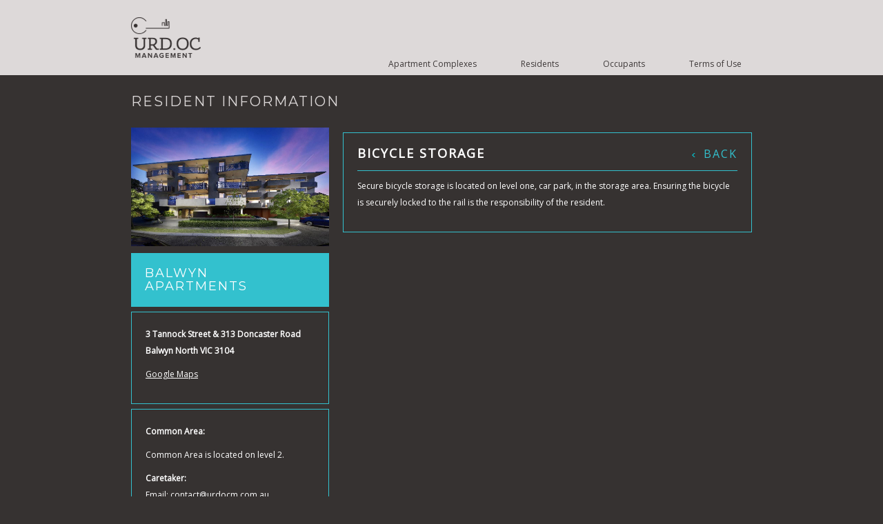

--- FILE ---
content_type: text/html; charset=UTF-8
request_url: https://www.urdocm.com.au/balwyn-apartments-bicycle-storage/
body_size: 12530
content:
<!DOCTYPE html>
<!--[if lt IE 7]>      <html class="no-js lt-ie9 lt-ie8 lt-ie7"> <![endif]-->
<!--[if IE 7]>         <html class="no-js lt-ie9 lt-ie8"> <![endif]-->
<!--[if IE 8]>         <html class="no-js lt-ie9"> <![endif]-->
<!--[if gt IE 8]><!-->
<html class="no-js">
<!--<![endif]-->

<head>
<!-- Place favicon.ico in the root directory -->
<!--
       ___       ___  ___   __   __   __   _______
     .' _ '.    | \|\/|/ | |  | |\ \ |  | |  |____|
     | (_) '___ |  |  |  | |  | | \ \|  | |  |____
     .`___'/ _/ |  |\/|  | |  | |  \ \  | |  |____|
    | (___)  \_ |  |  |  | |  | |  |\ \ | |  |____
    `._____.\__||__|  |__| |__| |__| \__| |__|____|

    Software and Website Developed by !AndMine PTY LTD All rights Reserved (c) !http://www.AndMine.com

    !-->
<script> 
	// Software and Website Developed by !AndMine PTY LTD All rights Reserved (c) !http://www.AndMine.com   
</script>
<meta charset="utf-8">
<meta http-equiv="X-UA-Compatible" content="IE=edge">
<title>
Bicycle Storage - URD.OC</title>
<meta name="viewport" content="width=device-width, initial-scale=1">

<!-- Place favicon.ico and apple-touch-icon.png in the root directory -->
<meta name='robots' content='index, follow, max-image-preview:large, max-snippet:-1, max-video-preview:-1' />

	<!-- This site is optimized with the Yoast SEO plugin v23.3 - https://yoast.com/wordpress/plugins/seo/ -->
	<link rel="canonical" href="https://www.urdocm.com.au/balwyn-apartments-bicycle-storage/" />
	<meta property="og:locale" content="en_US" />
	<meta property="og:type" content="article" />
	<meta property="og:title" content="Bicycle Storage - URD.OC" />
	<meta property="og:description" content="Secure bicycle storage is located on level one, car park, in the storage area. Ensuring the bicycle is securely locked to the rail is the responsibility of the resident." />
	<meta property="og:url" content="https://www.urdocm.com.au/balwyn-apartments-bicycle-storage/" />
	<meta property="og:site_name" content="URD.OC" />
	<meta property="article:modified_time" content="2023-09-12T01:21:21+00:00" />
	<meta name="twitter:card" content="summary_large_image" />
	<script type="application/ld+json" class="yoast-schema-graph">{"@context":"https://schema.org","@graph":[{"@type":"WebPage","@id":"https://www.urdocm.com.au/balwyn-apartments-bicycle-storage/","url":"https://www.urdocm.com.au/balwyn-apartments-bicycle-storage/","name":"Bicycle Storage - URD.OC","isPartOf":{"@id":"https://www.urdocm.com.au/#website"},"datePublished":"2018-05-10T00:25:19+00:00","dateModified":"2023-09-12T01:21:21+00:00","breadcrumb":{"@id":"https://www.urdocm.com.au/balwyn-apartments-bicycle-storage/#breadcrumb"},"inLanguage":"en-AU","potentialAction":[{"@type":"ReadAction","target":["https://www.urdocm.com.au/balwyn-apartments-bicycle-storage/"]}]},{"@type":"BreadcrumbList","@id":"https://www.urdocm.com.au/balwyn-apartments-bicycle-storage/#breadcrumb","itemListElement":[{"@type":"ListItem","position":1,"name":"Home","item":"https://www.urdocm.com.au/"},{"@type":"ListItem","position":2,"name":"Bicycle Storage"}]},{"@type":"WebSite","@id":"https://www.urdocm.com.au/#website","url":"https://www.urdocm.com.au/","name":"URD.OC","description":"Management","potentialAction":[{"@type":"SearchAction","target":{"@type":"EntryPoint","urlTemplate":"https://www.urdocm.com.au/?s={search_term_string}"},"query-input":"required name=search_term_string"}],"inLanguage":"en-AU"}]}</script>
	<!-- / Yoast SEO plugin. -->


<link rel='dns-prefetch' href='//fonts.googleapis.com' />
		<!-- This site uses the Google Analytics by MonsterInsights plugin v9.0.1 - Using Analytics tracking - https://www.monsterinsights.com/ -->
		<!-- Note: MonsterInsights is not currently configured on this site. The site owner needs to authenticate with Google Analytics in the MonsterInsights settings panel. -->
					<!-- No tracking code set -->
				<!-- / Google Analytics by MonsterInsights -->
		<script type="text/javascript">
/* <![CDATA[ */
window._wpemojiSettings = {"baseUrl":"https:\/\/s.w.org\/images\/core\/emoji\/15.0.3\/72x72\/","ext":".png","svgUrl":"https:\/\/s.w.org\/images\/core\/emoji\/15.0.3\/svg\/","svgExt":".svg","source":{"wpemoji":"https:\/\/www.urdocm.com.au\/wp-includes\/js\/wp-emoji.js?ver=6.6.2","twemoji":"https:\/\/www.urdocm.com.au\/wp-includes\/js\/twemoji.js?ver=6.6.2"}};
/**
 * @output wp-includes/js/wp-emoji-loader.js
 */

/**
 * Emoji Settings as exported in PHP via _print_emoji_detection_script().
 * @typedef WPEmojiSettings
 * @type {object}
 * @property {?object} source
 * @property {?string} source.concatemoji
 * @property {?string} source.twemoji
 * @property {?string} source.wpemoji
 * @property {?boolean} DOMReady
 * @property {?Function} readyCallback
 */

/**
 * Support tests.
 * @typedef SupportTests
 * @type {object}
 * @property {?boolean} flag
 * @property {?boolean} emoji
 */

/**
 * IIFE to detect emoji support and load Twemoji if needed.
 *
 * @param {Window} window
 * @param {Document} document
 * @param {WPEmojiSettings} settings
 */
( function wpEmojiLoader( window, document, settings ) {
	if ( typeof Promise === 'undefined' ) {
		return;
	}

	var sessionStorageKey = 'wpEmojiSettingsSupports';
	var tests = [ 'flag', 'emoji' ];

	/**
	 * Checks whether the browser supports offloading to a Worker.
	 *
	 * @since 6.3.0
	 *
	 * @private
	 *
	 * @returns {boolean}
	 */
	function supportsWorkerOffloading() {
		return (
			typeof Worker !== 'undefined' &&
			typeof OffscreenCanvas !== 'undefined' &&
			typeof URL !== 'undefined' &&
			URL.createObjectURL &&
			typeof Blob !== 'undefined'
		);
	}

	/**
	 * @typedef SessionSupportTests
	 * @type {object}
	 * @property {number} timestamp
	 * @property {SupportTests} supportTests
	 */

	/**
	 * Get support tests from session.
	 *
	 * @since 6.3.0
	 *
	 * @private
	 *
	 * @returns {?SupportTests} Support tests, or null if not set or older than 1 week.
	 */
	function getSessionSupportTests() {
		try {
			/** @type {SessionSupportTests} */
			var item = JSON.parse(
				sessionStorage.getItem( sessionStorageKey )
			);
			if (
				typeof item === 'object' &&
				typeof item.timestamp === 'number' &&
				new Date().valueOf() < item.timestamp + 604800 && // Note: Number is a week in seconds.
				typeof item.supportTests === 'object'
			) {
				return item.supportTests;
			}
		} catch ( e ) {}
		return null;
	}

	/**
	 * Persist the supports in session storage.
	 *
	 * @since 6.3.0
	 *
	 * @private
	 *
	 * @param {SupportTests} supportTests Support tests.
	 */
	function setSessionSupportTests( supportTests ) {
		try {
			/** @type {SessionSupportTests} */
			var item = {
				supportTests: supportTests,
				timestamp: new Date().valueOf()
			};

			sessionStorage.setItem(
				sessionStorageKey,
				JSON.stringify( item )
			);
		} catch ( e ) {}
	}

	/**
	 * Checks if two sets of Emoji characters render the same visually.
	 *
	 * This function may be serialized to run in a Worker. Therefore, it cannot refer to variables from the containing
	 * scope. Everything must be passed by parameters.
	 *
	 * @since 4.9.0
	 *
	 * @private
	 *
	 * @param {CanvasRenderingContext2D} context 2D Context.
	 * @param {string} set1 Set of Emoji to test.
	 * @param {string} set2 Set of Emoji to test.
	 *
	 * @return {boolean} True if the two sets render the same.
	 */
	function emojiSetsRenderIdentically( context, set1, set2 ) {
		// Cleanup from previous test.
		context.clearRect( 0, 0, context.canvas.width, context.canvas.height );
		context.fillText( set1, 0, 0 );
		var rendered1 = new Uint32Array(
			context.getImageData(
				0,
				0,
				context.canvas.width,
				context.canvas.height
			).data
		);

		// Cleanup from previous test.
		context.clearRect( 0, 0, context.canvas.width, context.canvas.height );
		context.fillText( set2, 0, 0 );
		var rendered2 = new Uint32Array(
			context.getImageData(
				0,
				0,
				context.canvas.width,
				context.canvas.height
			).data
		);

		return rendered1.every( function ( rendered2Data, index ) {
			return rendered2Data === rendered2[ index ];
		} );
	}

	/**
	 * Determines if the browser properly renders Emoji that Twemoji can supplement.
	 *
	 * This function may be serialized to run in a Worker. Therefore, it cannot refer to variables from the containing
	 * scope. Everything must be passed by parameters.
	 *
	 * @since 4.2.0
	 *
	 * @private
	 *
	 * @param {CanvasRenderingContext2D} context 2D Context.
	 * @param {string} type Whether to test for support of "flag" or "emoji".
	 * @param {Function} emojiSetsRenderIdentically Reference to emojiSetsRenderIdentically function, needed due to minification.
	 *
	 * @return {boolean} True if the browser can render emoji, false if it cannot.
	 */
	function browserSupportsEmoji( context, type, emojiSetsRenderIdentically ) {
		var isIdentical;

		switch ( type ) {
			case 'flag':
				/*
				 * Test for Transgender flag compatibility. Added in Unicode 13.
				 *
				 * To test for support, we try to render it, and compare the rendering to how it would look if
				 * the browser doesn't render it correctly (white flag emoji + transgender symbol).
				 */
				isIdentical = emojiSetsRenderIdentically(
					context,
					'\uD83C\uDFF3\uFE0F\u200D\u26A7\uFE0F', // as a zero-width joiner sequence
					'\uD83C\uDFF3\uFE0F\u200B\u26A7\uFE0F' // separated by a zero-width space
				);

				if ( isIdentical ) {
					return false;
				}

				/*
				 * Test for UN flag compatibility. This is the least supported of the letter locale flags,
				 * so gives us an easy test for full support.
				 *
				 * To test for support, we try to render it, and compare the rendering to how it would look if
				 * the browser doesn't render it correctly ([U] + [N]).
				 */
				isIdentical = emojiSetsRenderIdentically(
					context,
					'\uD83C\uDDFA\uD83C\uDDF3', // as the sequence of two code points
					'\uD83C\uDDFA\u200B\uD83C\uDDF3' // as the two code points separated by a zero-width space
				);

				if ( isIdentical ) {
					return false;
				}

				/*
				 * Test for English flag compatibility. England is a country in the United Kingdom, it
				 * does not have a two letter locale code but rather a five letter sub-division code.
				 *
				 * To test for support, we try to render it, and compare the rendering to how it would look if
				 * the browser doesn't render it correctly (black flag emoji + [G] + [B] + [E] + [N] + [G]).
				 */
				isIdentical = emojiSetsRenderIdentically(
					context,
					// as the flag sequence
					'\uD83C\uDFF4\uDB40\uDC67\uDB40\uDC62\uDB40\uDC65\uDB40\uDC6E\uDB40\uDC67\uDB40\uDC7F',
					// with each code point separated by a zero-width space
					'\uD83C\uDFF4\u200B\uDB40\uDC67\u200B\uDB40\uDC62\u200B\uDB40\uDC65\u200B\uDB40\uDC6E\u200B\uDB40\uDC67\u200B\uDB40\uDC7F'
				);

				return ! isIdentical;
			case 'emoji':
				/*
				 * Four and twenty blackbirds baked in a pie.
				 *
				 * To test for Emoji 15.0 support, try to render a new emoji: Blackbird.
				 *
				 * The Blackbird is a ZWJ sequence combining 🐦 Bird and ⬛ large black square.,
				 *
				 * 0x1F426 (\uD83D\uDC26) == Bird
				 * 0x200D == Zero-Width Joiner (ZWJ) that links the code points for the new emoji or
				 * 0x200B == Zero-Width Space (ZWS) that is rendered for clients not supporting the new emoji.
				 * 0x2B1B == Large Black Square
				 *
				 * When updating this test for future Emoji releases, ensure that individual emoji that make up the
				 * sequence come from older emoji standards.
				 */
				isIdentical = emojiSetsRenderIdentically(
					context,
					'\uD83D\uDC26\u200D\u2B1B', // as the zero-width joiner sequence
					'\uD83D\uDC26\u200B\u2B1B' // separated by a zero-width space
				);

				return ! isIdentical;
		}

		return false;
	}

	/**
	 * Checks emoji support tests.
	 *
	 * This function may be serialized to run in a Worker. Therefore, it cannot refer to variables from the containing
	 * scope. Everything must be passed by parameters.
	 *
	 * @since 6.3.0
	 *
	 * @private
	 *
	 * @param {string[]} tests Tests.
	 * @param {Function} browserSupportsEmoji Reference to browserSupportsEmoji function, needed due to minification.
	 * @param {Function} emojiSetsRenderIdentically Reference to emojiSetsRenderIdentically function, needed due to minification.
	 *
	 * @return {SupportTests} Support tests.
	 */
	function testEmojiSupports( tests, browserSupportsEmoji, emojiSetsRenderIdentically ) {
		var canvas;
		if (
			typeof WorkerGlobalScope !== 'undefined' &&
			self instanceof WorkerGlobalScope
		) {
			canvas = new OffscreenCanvas( 300, 150 ); // Dimensions are default for HTMLCanvasElement.
		} else {
			canvas = document.createElement( 'canvas' );
		}

		var context = canvas.getContext( '2d', { willReadFrequently: true } );

		/*
		 * Chrome on OS X added native emoji rendering in M41. Unfortunately,
		 * it doesn't work when the font is bolder than 500 weight. So, we
		 * check for bold rendering support to avoid invisible emoji in Chrome.
		 */
		context.textBaseline = 'top';
		context.font = '600 32px Arial';

		var supports = {};
		tests.forEach( function ( test ) {
			supports[ test ] = browserSupportsEmoji( context, test, emojiSetsRenderIdentically );
		} );
		return supports;
	}

	/**
	 * Adds a script to the head of the document.
	 *
	 * @ignore
	 *
	 * @since 4.2.0
	 *
	 * @param {string} src The url where the script is located.
	 *
	 * @return {void}
	 */
	function addScript( src ) {
		var script = document.createElement( 'script' );
		script.src = src;
		script.defer = true;
		document.head.appendChild( script );
	}

	settings.supports = {
		everything: true,
		everythingExceptFlag: true
	};

	// Create a promise for DOMContentLoaded since the worker logic may finish after the event has fired.
	var domReadyPromise = new Promise( function ( resolve ) {
		document.addEventListener( 'DOMContentLoaded', resolve, {
			once: true
		} );
	} );

	// Obtain the emoji support from the browser, asynchronously when possible.
	new Promise( function ( resolve ) {
		var supportTests = getSessionSupportTests();
		if ( supportTests ) {
			resolve( supportTests );
			return;
		}

		if ( supportsWorkerOffloading() ) {
			try {
				// Note that the functions are being passed as arguments due to minification.
				var workerScript =
					'postMessage(' +
					testEmojiSupports.toString() +
					'(' +
					[
						JSON.stringify( tests ),
						browserSupportsEmoji.toString(),
						emojiSetsRenderIdentically.toString()
					].join( ',' ) +
					'));';
				var blob = new Blob( [ workerScript ], {
					type: 'text/javascript'
				} );
				var worker = new Worker( URL.createObjectURL( blob ), { name: 'wpTestEmojiSupports' } );
				worker.onmessage = function ( event ) {
					supportTests = event.data;
					setSessionSupportTests( supportTests );
					worker.terminate();
					resolve( supportTests );
				};
				return;
			} catch ( e ) {}
		}

		supportTests = testEmojiSupports( tests, browserSupportsEmoji, emojiSetsRenderIdentically );
		setSessionSupportTests( supportTests );
		resolve( supportTests );
	} )
		// Once the browser emoji support has been obtained from the session, finalize the settings.
		.then( function ( supportTests ) {
			/*
			 * Tests the browser support for flag emojis and other emojis, and adjusts the
			 * support settings accordingly.
			 */
			for ( var test in supportTests ) {
				settings.supports[ test ] = supportTests[ test ];

				settings.supports.everything =
					settings.supports.everything && settings.supports[ test ];

				if ( 'flag' !== test ) {
					settings.supports.everythingExceptFlag =
						settings.supports.everythingExceptFlag &&
						settings.supports[ test ];
				}
			}

			settings.supports.everythingExceptFlag =
				settings.supports.everythingExceptFlag &&
				! settings.supports.flag;

			// Sets DOMReady to false and assigns a ready function to settings.
			settings.DOMReady = false;
			settings.readyCallback = function () {
				settings.DOMReady = true;
			};
		} )
		.then( function () {
			return domReadyPromise;
		} )
		.then( function () {
			// When the browser can not render everything we need to load a polyfill.
			if ( ! settings.supports.everything ) {
				settings.readyCallback();

				var src = settings.source || {};

				if ( src.concatemoji ) {
					addScript( src.concatemoji );
				} else if ( src.wpemoji && src.twemoji ) {
					addScript( src.twemoji );
					addScript( src.wpemoji );
				}
			}
		} );
} )( window, document, window._wpemojiSettings );

/* ]]> */
</script>
<style id='wp-emoji-styles-inline-css' type='text/css'>

	img.wp-smiley, img.emoji {
		display: inline !important;
		border: none !important;
		box-shadow: none !important;
		height: 1em !important;
		width: 1em !important;
		margin: 0 0.07em !important;
		vertical-align: -0.1em !important;
		background: none !important;
		padding: 0 !important;
	}
</style>
<link rel='stylesheet' id='wp-block-library-css' href='https://www.urdocm.com.au/wp-includes/css/dist/block-library/style.css?ver=6.6.2' type='text/css' media='all' />
<style id='classic-theme-styles-inline-css' type='text/css'>
/**
 * These rules are needed for backwards compatibility.
 * They should match the button element rules in the base theme.json file.
 */
.wp-block-button__link {
	color: #ffffff;
	background-color: #32373c;
	border-radius: 9999px; /* 100% causes an oval, but any explicit but really high value retains the pill shape. */

	/* This needs a low specificity so it won't override the rules from the button element if defined in theme.json. */
	box-shadow: none;
	text-decoration: none;

	/* The extra 2px are added to size solids the same as the outline versions.*/
	padding: calc(0.667em + 2px) calc(1.333em + 2px);

	font-size: 1.125em;
}

.wp-block-file__button {
	background: #32373c;
	color: #ffffff;
	text-decoration: none;
}

</style>
<style id='global-styles-inline-css' type='text/css'>
:root{--wp--preset--aspect-ratio--square: 1;--wp--preset--aspect-ratio--4-3: 4/3;--wp--preset--aspect-ratio--3-4: 3/4;--wp--preset--aspect-ratio--3-2: 3/2;--wp--preset--aspect-ratio--2-3: 2/3;--wp--preset--aspect-ratio--16-9: 16/9;--wp--preset--aspect-ratio--9-16: 9/16;--wp--preset--color--black: #000000;--wp--preset--color--cyan-bluish-gray: #abb8c3;--wp--preset--color--white: #ffffff;--wp--preset--color--pale-pink: #f78da7;--wp--preset--color--vivid-red: #cf2e2e;--wp--preset--color--luminous-vivid-orange: #ff6900;--wp--preset--color--luminous-vivid-amber: #fcb900;--wp--preset--color--light-green-cyan: #7bdcb5;--wp--preset--color--vivid-green-cyan: #00d084;--wp--preset--color--pale-cyan-blue: #8ed1fc;--wp--preset--color--vivid-cyan-blue: #0693e3;--wp--preset--color--vivid-purple: #9b51e0;--wp--preset--gradient--vivid-cyan-blue-to-vivid-purple: linear-gradient(135deg,rgba(6,147,227,1) 0%,rgb(155,81,224) 100%);--wp--preset--gradient--light-green-cyan-to-vivid-green-cyan: linear-gradient(135deg,rgb(122,220,180) 0%,rgb(0,208,130) 100%);--wp--preset--gradient--luminous-vivid-amber-to-luminous-vivid-orange: linear-gradient(135deg,rgba(252,185,0,1) 0%,rgba(255,105,0,1) 100%);--wp--preset--gradient--luminous-vivid-orange-to-vivid-red: linear-gradient(135deg,rgba(255,105,0,1) 0%,rgb(207,46,46) 100%);--wp--preset--gradient--very-light-gray-to-cyan-bluish-gray: linear-gradient(135deg,rgb(238,238,238) 0%,rgb(169,184,195) 100%);--wp--preset--gradient--cool-to-warm-spectrum: linear-gradient(135deg,rgb(74,234,220) 0%,rgb(151,120,209) 20%,rgb(207,42,186) 40%,rgb(238,44,130) 60%,rgb(251,105,98) 80%,rgb(254,248,76) 100%);--wp--preset--gradient--blush-light-purple: linear-gradient(135deg,rgb(255,206,236) 0%,rgb(152,150,240) 100%);--wp--preset--gradient--blush-bordeaux: linear-gradient(135deg,rgb(254,205,165) 0%,rgb(254,45,45) 50%,rgb(107,0,62) 100%);--wp--preset--gradient--luminous-dusk: linear-gradient(135deg,rgb(255,203,112) 0%,rgb(199,81,192) 50%,rgb(65,88,208) 100%);--wp--preset--gradient--pale-ocean: linear-gradient(135deg,rgb(255,245,203) 0%,rgb(182,227,212) 50%,rgb(51,167,181) 100%);--wp--preset--gradient--electric-grass: linear-gradient(135deg,rgb(202,248,128) 0%,rgb(113,206,126) 100%);--wp--preset--gradient--midnight: linear-gradient(135deg,rgb(2,3,129) 0%,rgb(40,116,252) 100%);--wp--preset--font-size--small: 13px;--wp--preset--font-size--medium: 20px;--wp--preset--font-size--large: 36px;--wp--preset--font-size--x-large: 42px;--wp--preset--spacing--20: 0.44rem;--wp--preset--spacing--30: 0.67rem;--wp--preset--spacing--40: 1rem;--wp--preset--spacing--50: 1.5rem;--wp--preset--spacing--60: 2.25rem;--wp--preset--spacing--70: 3.38rem;--wp--preset--spacing--80: 5.06rem;--wp--preset--shadow--natural: 6px 6px 9px rgba(0, 0, 0, 0.2);--wp--preset--shadow--deep: 12px 12px 50px rgba(0, 0, 0, 0.4);--wp--preset--shadow--sharp: 6px 6px 0px rgba(0, 0, 0, 0.2);--wp--preset--shadow--outlined: 6px 6px 0px -3px rgba(255, 255, 255, 1), 6px 6px rgba(0, 0, 0, 1);--wp--preset--shadow--crisp: 6px 6px 0px rgba(0, 0, 0, 1);}:where(.is-layout-flex){gap: 0.5em;}:where(.is-layout-grid){gap: 0.5em;}body .is-layout-flex{display: flex;}.is-layout-flex{flex-wrap: wrap;align-items: center;}.is-layout-flex > :is(*, div){margin: 0;}body .is-layout-grid{display: grid;}.is-layout-grid > :is(*, div){margin: 0;}:where(.wp-block-columns.is-layout-flex){gap: 2em;}:where(.wp-block-columns.is-layout-grid){gap: 2em;}:where(.wp-block-post-template.is-layout-flex){gap: 1.25em;}:where(.wp-block-post-template.is-layout-grid){gap: 1.25em;}.has-black-color{color: var(--wp--preset--color--black) !important;}.has-cyan-bluish-gray-color{color: var(--wp--preset--color--cyan-bluish-gray) !important;}.has-white-color{color: var(--wp--preset--color--white) !important;}.has-pale-pink-color{color: var(--wp--preset--color--pale-pink) !important;}.has-vivid-red-color{color: var(--wp--preset--color--vivid-red) !important;}.has-luminous-vivid-orange-color{color: var(--wp--preset--color--luminous-vivid-orange) !important;}.has-luminous-vivid-amber-color{color: var(--wp--preset--color--luminous-vivid-amber) !important;}.has-light-green-cyan-color{color: var(--wp--preset--color--light-green-cyan) !important;}.has-vivid-green-cyan-color{color: var(--wp--preset--color--vivid-green-cyan) !important;}.has-pale-cyan-blue-color{color: var(--wp--preset--color--pale-cyan-blue) !important;}.has-vivid-cyan-blue-color{color: var(--wp--preset--color--vivid-cyan-blue) !important;}.has-vivid-purple-color{color: var(--wp--preset--color--vivid-purple) !important;}.has-black-background-color{background-color: var(--wp--preset--color--black) !important;}.has-cyan-bluish-gray-background-color{background-color: var(--wp--preset--color--cyan-bluish-gray) !important;}.has-white-background-color{background-color: var(--wp--preset--color--white) !important;}.has-pale-pink-background-color{background-color: var(--wp--preset--color--pale-pink) !important;}.has-vivid-red-background-color{background-color: var(--wp--preset--color--vivid-red) !important;}.has-luminous-vivid-orange-background-color{background-color: var(--wp--preset--color--luminous-vivid-orange) !important;}.has-luminous-vivid-amber-background-color{background-color: var(--wp--preset--color--luminous-vivid-amber) !important;}.has-light-green-cyan-background-color{background-color: var(--wp--preset--color--light-green-cyan) !important;}.has-vivid-green-cyan-background-color{background-color: var(--wp--preset--color--vivid-green-cyan) !important;}.has-pale-cyan-blue-background-color{background-color: var(--wp--preset--color--pale-cyan-blue) !important;}.has-vivid-cyan-blue-background-color{background-color: var(--wp--preset--color--vivid-cyan-blue) !important;}.has-vivid-purple-background-color{background-color: var(--wp--preset--color--vivid-purple) !important;}.has-black-border-color{border-color: var(--wp--preset--color--black) !important;}.has-cyan-bluish-gray-border-color{border-color: var(--wp--preset--color--cyan-bluish-gray) !important;}.has-white-border-color{border-color: var(--wp--preset--color--white) !important;}.has-pale-pink-border-color{border-color: var(--wp--preset--color--pale-pink) !important;}.has-vivid-red-border-color{border-color: var(--wp--preset--color--vivid-red) !important;}.has-luminous-vivid-orange-border-color{border-color: var(--wp--preset--color--luminous-vivid-orange) !important;}.has-luminous-vivid-amber-border-color{border-color: var(--wp--preset--color--luminous-vivid-amber) !important;}.has-light-green-cyan-border-color{border-color: var(--wp--preset--color--light-green-cyan) !important;}.has-vivid-green-cyan-border-color{border-color: var(--wp--preset--color--vivid-green-cyan) !important;}.has-pale-cyan-blue-border-color{border-color: var(--wp--preset--color--pale-cyan-blue) !important;}.has-vivid-cyan-blue-border-color{border-color: var(--wp--preset--color--vivid-cyan-blue) !important;}.has-vivid-purple-border-color{border-color: var(--wp--preset--color--vivid-purple) !important;}.has-vivid-cyan-blue-to-vivid-purple-gradient-background{background: var(--wp--preset--gradient--vivid-cyan-blue-to-vivid-purple) !important;}.has-light-green-cyan-to-vivid-green-cyan-gradient-background{background: var(--wp--preset--gradient--light-green-cyan-to-vivid-green-cyan) !important;}.has-luminous-vivid-amber-to-luminous-vivid-orange-gradient-background{background: var(--wp--preset--gradient--luminous-vivid-amber-to-luminous-vivid-orange) !important;}.has-luminous-vivid-orange-to-vivid-red-gradient-background{background: var(--wp--preset--gradient--luminous-vivid-orange-to-vivid-red) !important;}.has-very-light-gray-to-cyan-bluish-gray-gradient-background{background: var(--wp--preset--gradient--very-light-gray-to-cyan-bluish-gray) !important;}.has-cool-to-warm-spectrum-gradient-background{background: var(--wp--preset--gradient--cool-to-warm-spectrum) !important;}.has-blush-light-purple-gradient-background{background: var(--wp--preset--gradient--blush-light-purple) !important;}.has-blush-bordeaux-gradient-background{background: var(--wp--preset--gradient--blush-bordeaux) !important;}.has-luminous-dusk-gradient-background{background: var(--wp--preset--gradient--luminous-dusk) !important;}.has-pale-ocean-gradient-background{background: var(--wp--preset--gradient--pale-ocean) !important;}.has-electric-grass-gradient-background{background: var(--wp--preset--gradient--electric-grass) !important;}.has-midnight-gradient-background{background: var(--wp--preset--gradient--midnight) !important;}.has-small-font-size{font-size: var(--wp--preset--font-size--small) !important;}.has-medium-font-size{font-size: var(--wp--preset--font-size--medium) !important;}.has-large-font-size{font-size: var(--wp--preset--font-size--large) !important;}.has-x-large-font-size{font-size: var(--wp--preset--font-size--x-large) !important;}
:where(.wp-block-post-template.is-layout-flex){gap: 1.25em;}:where(.wp-block-post-template.is-layout-grid){gap: 1.25em;}
:where(.wp-block-columns.is-layout-flex){gap: 2em;}:where(.wp-block-columns.is-layout-grid){gap: 2em;}
:root :where(.wp-block-pullquote){font-size: 1.5em;line-height: 1.6;}
</style>
<link rel='stylesheet' id='Montserrat-css' href='//fonts.googleapis.com/css?family=Montserrat:700,400' type='text/css' media='' />
<link rel='stylesheet' id='Sans-css' href='//fonts.googleapis.com/css?family=Open+Sans:400,300' type='text/css' media='' />
<link rel='stylesheet' id='main-css' href='https://www.urdocm.com.au/wp-content/themes/urdoc/assets/stylesheets/main.css' type='text/css' media='' />
<link rel='stylesheet' id='modify-css' href='https://www.urdocm.com.au/wp-content/themes/urdoc/modify.css' type='text/css' media='' />
<link rel="https://api.w.org/" href="https://www.urdocm.com.au/wp-json/" /><link rel="alternate" title="JSON" type="application/json" href="https://www.urdocm.com.au/wp-json/wp/v2/pages/769" /><link rel="EditURI" type="application/rsd+xml" title="RSD" href="https://www.urdocm.com.au/xmlrpc.php?rsd" />
<meta name="generator" content="WordPress 6.6.2" />
<link rel='shortlink' href='https://www.urdocm.com.au/?p=769' />
<link rel="alternate" title="oEmbed (JSON)" type="application/json+oembed" href="https://www.urdocm.com.au/wp-json/oembed/1.0/embed?url=https%3A%2F%2Fwww.urdocm.com.au%2Fbalwyn-apartments-bicycle-storage%2F" />
<link rel="alternate" title="oEmbed (XML)" type="text/xml+oembed" href="https://www.urdocm.com.au/wp-json/oembed/1.0/embed?url=https%3A%2F%2Fwww.urdocm.com.au%2Fbalwyn-apartments-bicycle-storage%2F&#038;format=xml" />
<style type="text/css">.recentcomments a{display:inline !important;padding:0 !important;margin:0 !important;}</style><style id="sccss">/* Enter Your Custom CSS Here */
.properties-section .prop-sec-wrap .spanhalf .title-holder {
    display: table;
    width: 110%;
    overflow: hidden;
    background: #6f6a68;
    position: relative;
   height: 155px;
  }
.dropdown-menu {

    min-width: 180px;
}
</style><script src="//ajax.googleapis.com/ajax/libs/jquery/1.10.2/jquery.min.js"></script>
<script>window.jQuery || document.write('<script src="https://www.urdocm.com.au/wp-content/themes/urdoc/assets/javascripts/jquery.js"><\/script>')</script>
</head>
<body class="page-template-default page page-id-769">
<div class="scroll-wrapper">
<!-- This Div is for Scroll Wrapper. Do not remove -->
<header role="header" id="siteheader">
  <div class="container"> <a href="https://www.urdocm.com.au" id="logo"> <img src="https://www.urdocm.com.au/wp-content/themes/urdoc/assets/images/urdoc_logo.png" alt="URD OC Logo" title="URD OC" > </a>
    <button aria-controls="navbar" aria-expanded="false" data-target="#mainnav" data-toggle="collapse" class="navbar-toggle collapsed" type="button"> <span class="sr-only">Toggle navigation</span> <span class="icon-bar"></span> <span class="icon-bar"></span> <span class="icon-bar"></span> </button>
    <nav id="mainnav" class="navbar-collapse collapse"><ul id="menu-secondary" class="nav"><li id="menu-item-332" class="menu-item menu-item-type-custom menu-item-object-custom menu-item-has-children menu-item-332 dropdown"><a title="Apartment Complexes" href="#" data-toggle="dropdown" class="dropdown-toggle" aria-haspopup="true">Apartment Complexes </a>
<ul role="menu" class=" dropdown-menu dropdown-ocems">
	<li id="menu-item-333" class="menu-item menu-item-type-post_type menu-item-object-property menu-item-333"><a title="Notting Hill Apartments" href="https://www.urdocm.com.au/property/notting-hill/">Notting Hill Apartments</a></li>
	<li id="menu-item-1119" class="menu-item menu-item-type-custom menu-item-object-custom menu-item-1119"><a title="7 Lloyd Street" href="https://www.urdocm.com.au/property/7-lloyd-st-west-melbourne-2/">7 Lloyd Street</a></li>
	<li id="menu-item-862" class="menu-item menu-item-type-custom menu-item-object-custom menu-item-862"><a title="Balwyn Apartments" href="https://www.urdocm.com.au/property/balwyn-apartments/">Balwyn Apartments</a></li>
	<li id="menu-item-1126" class="menu-item menu-item-type-custom menu-item-object-custom menu-item-1126"><a title="East Brunswick Village (EBV)" href="https://www.urdocm.com.au/property/east-brunswick-village/">East Brunswick Village (EBV)</a></li>
</ul>
</li>
<li id="menu-item-335" class="menu-item menu-item-type-custom menu-item-object-custom menu-item-has-children menu-item-335 dropdown"><a title="Residents" href="#" data-toggle="dropdown" class="dropdown-toggle" aria-haspopup="true">Residents </a>
<ul role="menu" class=" dropdown-menu dropdown-ocems">
	<li id="menu-item-337" class="menu-item menu-item-type-post_type menu-item-object-page menu-item-337"><a title="Notting Hill Apartments" href="https://www.urdocm.com.au/notting-hill-resident-information/">Notting Hill Apartments</a></li>
	<li id="menu-item-864" class="menu-item menu-item-type-post_type menu-item-object-page menu-item-864"><a title="Balwyn Apartments" href="https://www.urdocm.com.au/balwyn-apartments-resident-information/">Balwyn Apartments</a></li>
	<li id="menu-item-1127" class="menu-item menu-item-type-custom menu-item-object-custom menu-item-1127"><a title="East Brunswick Village (EBV)" href="https://www.urdocm.com.au/ebv-resident-information/">East Brunswick Village (EBV)</a></li>
</ul>
</li>
<li id="menu-item-1117" class="menu-item menu-item-type-custom menu-item-object-custom menu-item-has-children menu-item-1117 dropdown"><a title="Occupants" href="#" data-toggle="dropdown" class="dropdown-toggle" aria-haspopup="true">Occupants </a>
<ul role="menu" class=" dropdown-menu dropdown-ocems">
	<li id="menu-item-1118" class="menu-item menu-item-type-custom menu-item-object-custom menu-item-1118"><a title="7 Lloyd Street" href="https://www.urdocm.com.au/lloyd-occupants-information/">7 Lloyd Street</a></li>
</ul>
</li>
<li id="menu-item-340" class="menu-item menu-item-type-post_type menu-item-object-page menu-item-340"><a title="Terms of Use" href="https://www.urdocm.com.au/terms-of-use/">Terms of Use</a></li>
</ul></nav>  </div>
</header><section id="main" role="main" class="resident-information">
  <div class="container">
    <div class="properties-section">
      <h2> RESIDENT INFORMATION </h2>
      <div class="row">
      <div class="col-sm-4 resident-col">
  <figure> <img width="1091" height="653" src="https://www.urdocm.com.au/wp-content/uploads/2018/05/Balwyn-Apartments_Hero-Image.jpg" class="attachment-full size-full wp-post-image" alt="" decoding="async" fetchpriority="high" srcset="https://www.urdocm.com.au/wp-content/uploads/2018/05/Balwyn-Apartments_Hero-Image.jpg 1091w, https://www.urdocm.com.au/wp-content/uploads/2018/05/Balwyn-Apartments_Hero-Image-300x180.jpg 300w, https://www.urdocm.com.au/wp-content/uploads/2018/05/Balwyn-Apartments_Hero-Image-768x460.jpg 768w, https://www.urdocm.com.au/wp-content/uploads/2018/05/Balwyn-Apartments_Hero-Image-1024x613.jpg 1024w" sizes="(max-width: 1091px) 100vw, 1091px" /> </figure>
  <h5>Balwyn Apartments</h5>
  <div class="box"><p><strong>3 Tannock Street &amp; 313 Doncaster Road</strong><br />
<strong>Balwyn North VIC 3104</strong></p>
<p><a href="https://www.google.com/maps/place/313+Doncaster+Rd,+Balwyn+North+VIC+3104/@-37.7911358,145.0926343,17z/data=!3m1!4b1!4m5!3m4!1s0x6ad64727e7df1b45:0x1d0906c0d517aff7!8m2!3d-37.7911358!4d145.094823" target="_blank" rel="noopener">Google Maps</a></p>
</div>
      <div class="box"> <p><strong>Common Area:</strong></p>
<p>Common Area is located on level 2.</p>
<p><strong>Caretaker:</strong><br />
Email: <a href="mailto:contact@urdocm.com.au">contact@urdocm.com.au</a><br />
M: <a href="tel:0434819189">0434 819 189</a></p>
<p><strong>Book a Cleaner:</strong><br />
If you require a cleaning service we recommend Stephanie Napier on<br />
0401 813 611</p>
</div>
  </div>
    
        <div class="col-sm-8 resident-col scroll">
          <div class="box">
                        <h5 class="h5">
              Bicycle Storage              
                             <a href="https://www.urdocm.com.au/balwyn-apartments-resident-information" class="back"><span></span>Back</a><br>
            </h5>
            <p>Secure bicycle storage is located on level one, car park, in the storage area. Ensuring the bicycle is securely locked to the rail is the responsibility of the resident.</p>
          </div>
        </div>
      </div>
    </div>
  </div>
</section>


<div class="modal fade" id="changePassword" tabindex="-1" role="dialog" aria-labelledby="myModalLabel" style="display: none;">
  <div class="modal-dialog" role="document">
    <div class="modal-content">
      <form name="passwordReset" id="passwordReset">
      <div class="modal-header">
        <button type="button" class="close" data-dismiss="modal" aria-label="Close"><span aria-hidden="true">×</span></button>
        <h6 class="modal-title">Change password</h6>
      </div>
      <div class="modal-body">
      	<div class="form-group">
      		<input type="password" placeholder="Enter New Password" name="changepassword" class="form-control removeOnSuccess">
            <div class="changePassError error removeOnSuccess" style="display:none">Password too short! Please try again</div>
            <div class="error showOnSuccess" style="display:none">Password changed succesfully! Please login using your new password from now onwards.</div>
      	</div>	
      </div>
      <div class="modal-footer">
      	<input type="hidden" id="_wpnonce" name="_wpnonce" value="460e09bca6" /><input type="hidden" name="_wp_http_referer" value="/balwyn-apartments-bicycle-storage/" />        <button type="submit" class="btn btn-primary removeOnSuccess">Submit</button>
      </div>
      </form>
    </div>
  </div>
</div>

<footer role="footer" id="footer">
  <div class="container">
    <div class="row">
        <div class="col-sm-4"> 
           
			<h4>Contact</h4>
			<p>Urban Residential Development (OCM) Pty Ltd</p>
			<p>Ph: <a href="tel:93475023">9347 5023</a><br>
			E: <a href="mailto:contact@urdocm.com.au">contact@urdocm.com.au</a></p>
			<p>PO Box 1144<br>
			Carlton, VIC 3053</p>
                  </div>
        <div class="col-sm-4">
  <div class="footer-form-wrap">
  <div id="thankyou" style="display:none;">Your form is submitted. One of our team members will contact you soon.</div>
    <form action="" id="cont_form" method="post">
      <div class="form-group">
        <input type="text" id="name" name="name" placeholder="Name" />
      </div>
      <div class="form-group">
        <input type="text" id="telephone" name="telephone" placeholder="Contact Telephone" />
      </div>
      <div class="form-group">
        <input type="text" id="email" name="email" placeholder="Email" />
      </div>
      <div class="form-group">
        <input type="text" id="property" name="property" placeholder="Property" />
      </div>
      <div class="form-group">
        <textarea placeholder="Message" id="message" name="message"></textarea>
      </div>
      <div class="form-group">
        <button type="submit" class="btn btn-default">submit</button>
      </div>
    </form>
  </div>
</div>
          <div class="col-sm-4">
            <div id="urdoc">
              <img src="https://www.urdocm.com.au/wp-content/uploads/2015/10/urdoc_new.png" alt="URDOC" title="" >
              <img class="strata" src="https://www.urdocm.com.au/wp-content/uploads/2015/11/strata.png" alt="URDOC" title="" >  
             </div> 
          </div>
        </div>
  </div>
</footer>
</div>
<style id='core-block-supports-inline-css' type='text/css'>
/**
 * Core styles: block-supports
 */

</style>
<script type="text/javascript" src="https://www.urdocm.com.au/wp-content/themes/urdoc/assets/javascripts/bootstrap.min.js" id="bootstrap-js"></script>
<script type="text/javascript" src="https://www.urdocm.com.au/wp-content/themes/urdoc/assets/javascripts/jquery.columnizer.js" id="columnizer-js"></script>
<script type="text/javascript" src="https://www.urdocm.com.au/wp-content/themes/urdoc/assets/javascripts/main.js" id="main-js"></script>
<script type="text/javascript" src="https://www.urdocm.com.au/wp-content/themes/urdoc/assets/jquery.validate.js" id="validate-js"></script>
<script type="text/javascript" src="https://www.urdocm.com.au/wp-content/themes/urdoc/modify.js" id="modifyjs-js"></script>

</body></html>
<script type="text/javascript">
jQuery(document).ready(function ($) {
  $('#thankyouerr').hide();
   $('#confirm_proceed').hide();
  $('#chnage_detail').hide();

  $('#cont_form').validate({
    ignore: [
    ],
    rules: {
      name: {
        required: true,
      },
      telephone: {
        required: true,
        number: true
      },
	  email: {
        required: true,
        email: true
      },
      property: {
        required: true
      },
      message: {
        required: true
      }
    },
    messages: {
      name: {
        required: 'Please enter your name.',
      },
      telephone: {
        required: 'Telephone number is required.',
        number: 'Your phone must be valid.'
      },
	  email: {
        required: 'Email is required.',
        email: 'Your email must be valid.'
      },
      property: 'Please enter the property.',
      message: 'Please enter the message.'
    },
    errorElement: 'div',
    errorPlacement: function (error, element) {
      element.after(error);
    },
    submitHandler: function () {
      //call ajax here
      jQuery('.btn').attr('disabled', 'disabled');
      var str = $('#cont_form').serialize();
      xurl = 'https://www.urdocm.com.au/wp-content/themes/urdoc/includes/contact-submit.php';
      $.ajax({
        type: 'POST',
        url: xurl,
        data: str
      }).done(function (msg) {
        $('#cont_form').hide();
        //$('#thankyou').show();
        $("html, body").animate({ scrollTop: 0 }, "slow");
      });
    }
  });
  /**
  * SignUp Form Validation
  */
  $('#signup').validate({
    ignore: [
    ],
    rules: {
      'properties[]': {
        required: true,
      },
      'billingmethodby': {
        required: true,
      },
      'noticessent': {
        required: true,
      },
      'correspondence': {
        required: true,
      },
     /* lotno: {
        required: true,
      },
      doorno: {
        required: true
      },*/
      postal1: {
        required: true
      },
      /*postal2: {
        required: true
      },*/
      postcode: {
        required: true
      },
      /*hometel: {
        required: true,
        number: true
      },*/
      mobile: {
        required: true,
        number: true
      },
      email: {
        required: true,
        email: true
      },
      emailconfirm: {
        required: true,
        email: true
      },
      agencyname: {
        //required: true
		 required: function(element){
            return $("#agencyname").val()!="";
        }
      },
	 
      contactperson: {
        //required: true
		required: function(){
			if($("[name=agencyname]").val() !== ''){
				return true;
			}
			else{
				return false;
			}
		}
      },
      businessemail: {
        //required: true,
        //email: true
		required: function(){
			if($("[name=agencyname]").val() !== ''){
				return true;
			}
			else{
				return false;
			}
		},
	  email: true	
      },
	  
      username: {
        required: true
      }
    },
    messages: {
      /*lotno: {
        required: 'Lot no. is required.',
      },*/
      properties: 'Please Select atleast one property.',
      billingmethodby: 'Please Select preferred billing method.',
      noticessent: 'Please Select notice to be sent',
      correspondence: 'Please Select correspondence to be sent',
      /*doorno: 'Please enter the door no.',*/
      postal1: 'Postal Address is required.',
      //postal2: 'Postal Address is required',
      postcode: 'Post code is required.',
      /*hometel: {
        required: 'Telephone number is required.',
        number: 'Your phone must be valid.'
      },*/
      mobile: {
        required: 'Mobile number is required.',
        number: 'Your mobile must be valid.'
      },
      email: {
        required: 'Email address is required.',
        number: 'Your email must be valid.'
      },
      emailconfirm: {
        required: 'Email Confirmation is required.',
        number: 'Email Confirmation must be valid.'
      },
      agencyname: 'Please enter Agency name.',
      contactperson: 'Please enter contact person',
      businessemail: {
        required: 'Business Email is required.',
        number: 'Your Email must be valid.'
      },
      username: 'Please enter your full name.'
    },
    errorPlacement: function (error, element) {
      if (element.attr('name') == 'properties[]' || element.attr('name') == 'noticessent' || element.attr('name') == 'correspondence' || element.attr('name') == 'billingmethodby') {
        error.appendTo(element.parent('div').parent('div'));
      } 
      else {
        element.after(error);
      }
    },
    errorElement: 'div',
	submitHandler: function (form) {
		$.ajax({
		type: 'POST',
		url: 'https://www.urdocm.com.au/wp-content/themes/urdoc/includes/lot_check.php',
		data: {registrationField: $('#registrationField').val(),lotno: $('#lotno').val(), doorno: $('#doorno').val()}
		}).done(function (msg) {
			if(msg == 'user_matched'){
				// call popup
				var prop_type = $('.propertyRadio input').data('prope');
				//alert(prop_type);
				$('#loginerror').modal('show');
				$('#fullname_new').val($('#username').val());
				//$('#property_new').val($('.propertyRadio input').val());
				$('#property_new').val(prop_type);
				$('#doornowlot').val($('#lotno').val()+' - '+$('#doorno').val());
				$('#email_new').val($('#email').val());
				$('#mobile_new').val($('#mobile').val());
				//$('#error_form .form-group').find(':input:not(:disabled)').prop('disabled',true);
				return false;
			}
			else  form.submit();
			//popup here
		});
	}
  });
  /**
  * Login Form Validation
  */
  $('#loginform').validate({
    ignore: [
    ],
    rules: {
      'log': {
        required: true,
		email: true
      },
      pwd: {
        required: true
      }
    },
    messages: {
      'log': {
        required: 'Please enter your email.',
		email: 'Please enter valid email.'
      },
      pwd: 'Password is required.',
      message: 'Please enter the correct password.'
    },
    errorElement: 'div',
    errorPlacement: function (error, element) {
      element.after(error);
    }
  });
  
  $('#error_form').validate({
    ignore: [
    ],
    rules: {
      fullname_new: {
        required: true,
      },
	  email_new: {
        required: true,
        email: true
      },
      property_new: {
        required: true
      },
      doornowlot: {
        required: true
      },
	  mobile_new: {
        required: true
      }
    },
    messages: {
      fullname_new: {
        required: 'Please enter your username.',
      },      
	  email_new: {
        required: 'Email is required.',
        email: 'Your email must be valid.'
      },
      property_new: 'Please enter the property.',
      doornowlot: 'Please enter Lot No. and Door No.',
	  mobile_new: 'Please enter Mobile No.'
    },
    errorElement: 'div',
    errorPlacement: function (error, element) {
      element.after(error);
    },
    submitHandler: function (myform) {
      //call ajax here
     //$('#error_form .btn').attr('disabled', 'disabled');
	 
	 //var disabled = myform.find(':input:disabled').removeAttr('disabled');
	 var serialized = $('#error_form').serialize();
	 //disabled.attr('disabled','disabled');

      xurl = 'https://www.urdocm.com.au/wp-content/themes/urdoc/includes/contact-submit-submiterr.php';
      $.ajax({
        type: 'POST',
        url: xurl,
        data: serialized
      }).done(function (msg) {
        $('#loginerror').modal('hide');
		$('#signup').hide();
        $('#thankyouerr').show();
        $("html, body").animate({ scrollTop: 0 }, "slow");
		//return false;
      });
	  //return false;
    }
  });
  
  $(".movethisToNav").detach().insertBefore('#menu-primary li.last_item');
 //console.log("Sign Up Success");


});

</script>

<!--[if IE 9]>
<script>
$('[placeholder]').parents('form').submit(function() {
  $(this).find('[placeholder]').each(function() {
    var input = $(this);
    if (input.val() == input.attr('placeholder')) {
      input.val('');
    }
  })
});
$('[placeholder]').focus(function() {
  var input = $(this);
  if (input.val() == input.attr('placeholder')) {
    input.val('');
    input.removeClass('placeholder');
  }
}).blur(function() {
  var input = $(this);
  if (input.val() == '' || input.val() == input.attr('placeholder')) {
    input.addClass('placeholder');
    input.val(input.attr('placeholder'));
  }
}).blur();
</script>
<![endif]-->
<script>
$('#passwordReset').submit(function(e){
	e.preventDefault();
	$.ajax({
	  method: "POST",
	  url: "https://www.urdocm.com.au/wp-content/themes/urdoc/includes/changePassword.php",
	  data: $('#passwordReset').serialize(),
	})
	.done(function( msg ) {
		if(msg == '-1'){
			$('.changePassError').show();	
		}
		else{
			$('.removeOnSuccess').hide();
			$('.showOnSuccess').show();
			setTimeout( function() {
    			//$('.modal-header .close').trigger('click');
				window.location.href = "https://www.urdocm.com.au/owneragent-information/";
  			}, 5000);
		}
	});
});
</script>

--- FILE ---
content_type: text/css
request_url: https://www.urdocm.com.au/wp-content/themes/urdoc/modify.css
body_size: -108
content:
/*
 * Modified CSS
 * Added Later
 */
 
 .single-property h3{
	 text-transform:uppercase;
 }

img.strata{
	margin-top: 20px;

}

header[role="header"] nav[role="mainnav"], header[role="header"] #mainnav, #siteheader nav[role="mainnav"], #siteheader #mainnav{
	top: 77px;
}

.navbar-toggle{
	margin-top: 38px;
}

@media screen and (max-width: 767px){
	img.strata{ 
		display:block;
	}

	header[role="header"] nav[role="mainnav"], header[role="header"] #mainnav, #siteheader nav[role="mainnav"], #siteheader #mainnav{
		top: 0;
	}

}

--- FILE ---
content_type: text/javascript
request_url: https://www.urdocm.com.au/wp-content/themes/urdoc/assets/javascripts/main.js
body_size: 408
content:
//Javascript

$(document).ready(function(){
	"use strict"
	//preventDefault function for link click

	$('a[href="#"]').on('click', function(e){
		e.preventDefault();
	});


	$(".dropdown").hover(function(){
		$(this).addClass("open");
	}, function(){
		$(this).removeClass("open");
	});


	$(".content-col").columnize({
		columns: 2 
	});


	$('.panel-faq .collapse').on('show.bs.collapse', function() {
    	$(this).prev(".panel-heading").find(".glyphicon").addClass('glyphicon-triangle-bottom').removeClass('glyphicon-triangle-right');
  	});

	$('.panel-faq .collapse').on('hide.bs.collapse', function() {
		$(this).prev(".panel-heading").find(".glyphicon").addClass('glyphicon-triangle-right').removeClass('glyphicon-triangle-bottom');
	});

	//Pay owner Fees page
	$('.panel-payfees .collapse').on('show.bs.collapse', function() {
    	$(this).prev(".panel-heading").find(".glyphicon").addClass('glyphicon-chevron-up').removeClass('glyphicon-chevron-down');
  		$(this).prev(".panel-heading").addClass("brdrbtm");
  	});

	$('.panel-payfees .collapse').on('hide.bs.collapse', function() {
		$(this).prev(".panel-heading").find(".glyphicon").addClass('glyphicon-chevron-down').removeClass('glyphicon-chevron-up');
		$(this).prev(".panel-heading").removeClass("brdrbtm")
	});

	//Same Height Div

	if($(window).width() > 767){
			var maxHeight = -1;
			$(".propertiesBottom .box").each(function(){
				maxHeight = maxHeight > $(this).height() ? maxHeight : $(this).height();  
				//console.log(maxHeight);
			});
		$(".propertiesBottom .box").height(maxHeight);
	}else{
		$(".propertiesBottom .box").height("auto");
	}


	$('input, textarea').each(function(){
    var $this = $(this);
    $this.data('placeholder', $this.attr('placeholder'))
         .focus(function(){$this.removeAttr('placeholder');})
         .blur(function(){$this.attr('placeholder', $this.data('placeholder'));});
	});
});

$(window).on('resize', function(){

	if($(this).width() > 767){
		var maxHeight = -1;
		$(".propertiesBottom .box").each(function(){
			$(this).height(100+'%');
			maxHeight = maxHeight > $(this).height() ? maxHeight : $(this).height();  
		});

		$(".propertiesBottom .box").height(maxHeight);
	
	}else{
		$(".propertiesBottom .box").height("auto");
	}

});


$(window).on('load', function(){
	var windowWidth = $(document).outerWidth();
	if(windowWidth < 768){
		$('html, body').animate({
        	scrollTop: $(".col-sm-8.scroll").offset().top
    	}, 2000);
	}
});

--- FILE ---
content_type: image/svg+xml
request_url: https://www.urdocm.com.au/wp-content/themes/urdoc/assets/images/backarrow.svg
body_size: 0
content:
<?xml version="1.0" encoding="utf-8"?>
<!-- Generator: Adobe Illustrator 16.0.0, SVG Export Plug-In . SVG Version: 6.00 Build 0)  -->
<!DOCTYPE svg PUBLIC "-//W3C//DTD SVG 1.1//EN" "http://www.w3.org/Graphics/SVG/1.1/DTD/svg11.dtd">
<svg version="1.1" id="Layer_1" xmlns="http://www.w3.org/2000/svg" xmlns:xlink="http://www.w3.org/1999/xlink" x="0px" y="0px"
	 width="4.231px" height="6.428px" viewBox="0 0 4.231 6.428" enable-background="new 0 0 4.231 6.428" xml:space="preserve">
<g>
	<path fill="#00CDD7" d="M2.881,6.428L0,3.187L2.881,0h1.351L1.351,3.187l2.881,3.241H2.881z"/>
</g>
</svg>
